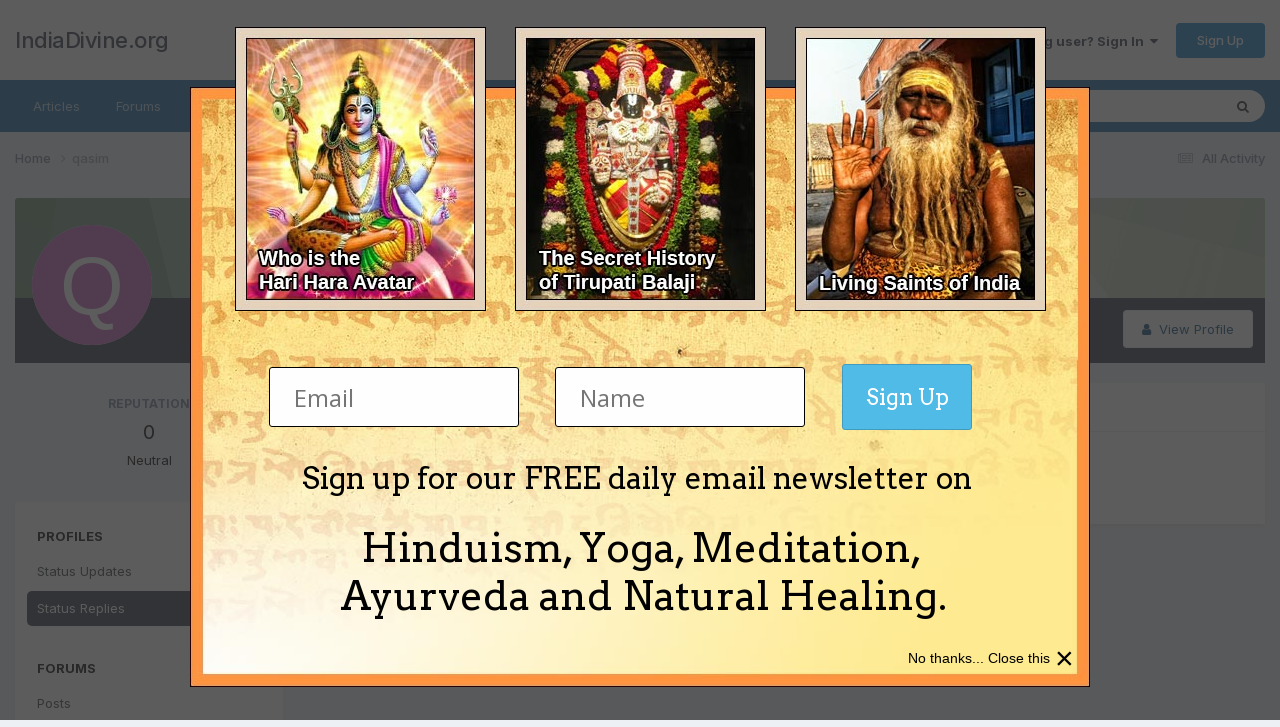

--- FILE ---
content_type: text/javascript;charset=UTF-8
request_url: https://www.indiadivine.org/wp-admin/admin-ajax.php?callback=jQuery37002812842741847523_1768435056069&csrfKey=287eca20787e915e103651063b0e38e9&action=lepopup-front-add-impression&campaign-slug=&form-ids=52&hostname=www.indiadivine.org
body_size: 117
content:
jQuery37002812842741847523_1768435056069({"status":"OK","consts":{"ip":"18.226.165.99"}})

--- FILE ---
content_type: text/javascript;charset=UTF-8
request_url: https://www.indiadivine.org/wp-admin/admin-ajax.php?callback=jQuery37002812842741847523_1768435056069&csrfKey=287eca20787e915e103651063b0e38e9&action=lepopup-front-popup-load&form-slug=sidTOJFBKWWrbIhs&form-style=on&hostname=www.indiadivine.org&preview=off
body_size: 2860
content:
jQuery37002812842741847523_1768435056069({"status":"OK","html":"<link href=\"\/\/fonts.googleapis.com\/css?family=Arvo:400,400italic,700,700italic|Open+Sans:300,300italic,400,400italic,600,600italic,700,700italic,800,800italic&subset=latin,cyrillic,cyrillic-ext,greek,greek-ext,latin-ext,vietnamese\" rel=\"stylesheet\" type=\"text\/css\"><style>.lepopup-progress-52 div.lepopup-progress-t1>div{background-color:#e0e0e0;}.lepopup-progress-52 div.lepopup-progress-t1>div>div{background-color:#bd4070;}.lepopup-progress-52 div.lepopup-progress-t1>div>div{color:#ffffff;}.lepopup-progress-52 div.lepopup-progress-t1>label{color:#444444;}.lepopup-form-52, .lepopup-form-52 *, .lepopup-progress-52 {font-size:15px;color:#444444;font-style:normal;text-decoration:none;text-align:left;}.lepopup-form-52 .lepopup-element div.lepopup-input div.lepopup-signature-box span i{font-family:'Open Sans','arial';font-size:24px;color:#666666;font-style:normal;text-decoration:none;text-align:left;}.lepopup-form-52 .lepopup-element div.lepopup-input div.lepopup-signature-box,.lepopup-form-52 .lepopup-element div.lepopup-input div.lepopup-multiselect,.lepopup-form-52 .lepopup-element div.lepopup-input input[type='text'],.lepopup-form-52 .lepopup-element div.lepopup-input input[type='email'],.lepopup-form-52 .lepopup-element div.lepopup-input input[type='password'],.lepopup-form-52 .lepopup-element div.lepopup-input select,.lepopup-form-52 .lepopup-element div.lepopup-input select option,.lepopup-form-52 .lepopup-element div.lepopup-input textarea{font-family:'Open Sans','arial';font-size:24px;color:#666666;font-style:normal;text-decoration:none;text-align:left;background-color:rgba(255, 255, 255, 1);background-image:none;border-width:1px;border-style:solid;border-color:rgba(0, 0, 0, 1);border-radius:3px;box-shadow:none;}.lepopup-form-52 .lepopup-element div.lepopup-input ::placeholder{color:#666666; opacity: 0.9;} .lepopup-form-52 .lepopup-element div.lepopup-input ::-ms-input-placeholder{color:#666666; opacity: 0.9;}.lepopup-form-52 .lepopup-element div.lepopup-input div.lepopup-multiselect::-webkit-scrollbar-thumb{background-color:rgba(0, 0, 0, 1);}.lepopup-form-52 .lepopup-element div.lepopup-input>i.lepopup-icon-left, .lepopup-form-52 .lepopup-element div.lepopup-input>i.lepopup-icon-right{font-size:20px;color:#444444;border-radius:3px;}.lepopup-form-52 .lepopup-element .lepopup-button,.lepopup-form-52 .lepopup-element .lepopup-button:visited{font-family:'Arvo','arial';font-size:22px;color:#ffffff;font-style:normal;text-decoration:none;text-align:center;background-color:#50bbe8;background-image:none;border-width:1px;border-style:solid;border-color:#50bbe8;border-radius:3px;box-shadow:none;}.lepopup-form-52 .lepopup-element div.lepopup-input .lepopup-imageselect+label{border-width:1px;border-style:solid;border-color:#cccccc;border-radius:0px;box-shadow:none;}.lepopup-form-52 .lepopup-element div.lepopup-input .lepopup-imageselect+label span.lepopup-imageselect-label{font-size:15px;color:#444444;font-style:normal;text-decoration:none;text-align:left;}.lepopup-form-52 .lepopup-element div.lepopup-input input[type='checkbox'].lepopup-checkbox-tgl:checked+label:after{background-color:rgba(255, 255, 255, 0.7);}.lepopup-form-52 .lepopup-element div.lepopup-input input[type='checkbox'].lepopup-checkbox-classic+label,.lepopup-form-52 .lepopup-element div.lepopup-input input[type='checkbox'].lepopup-checkbox-fa-check+label,.lepopup-form-52 .lepopup-element div.lepopup-input input[type='checkbox'].lepopup-checkbox-square+label,.lepopup-form-52 .lepopup-element div.lepopup-input input[type='checkbox'].lepopup-checkbox-tgl+label{background-color:rgba(255, 255, 255, 0.7);border-color:#cdd1d4;color:#666666;}.lepopup-form-52 .lepopup-element div.lepopup-input input[type='checkbox'].lepopup-checkbox-square:checked+label:after{background-color:#666666;}.lepopup-form-52 .lepopup-element div.lepopup-input input[type='checkbox'].lepopup-checkbox-tgl:checked+label,.lepopup-form-52 .lepopup-element div.lepopup-input input[type='checkbox'].lepopup-checkbox-tgl+label:after{background-color:#666666;}.lepopup-form-52 .lepopup-element div.lepopup-input input[type='radio'].lepopup-radio-classic+label,.lepopup-form-52 .lepopup-element div.lepopup-input input[type='radio'].lepopup-radio-fa-check+label,.lepopup-form-52 .lepopup-element div.lepopup-input input[type='radio'].lepopup-radio-dot+label{background-color:rgba(255, 255, 255, 0.7);border-color:#cdd1d4;color:#666666;}.lepopup-form-52 .lepopup-element div.lepopup-input input[type='radio'].lepopup-radio-dot:checked+label:after{background-color:#666666;}.lepopup-form-52 .lepopup-element div.lepopup-input div.lepopup-multiselect>input[type='checkbox']+label:hover{background-color:#bd4070;color:#ffffff;}.lepopup-form-52 .lepopup-element div.lepopup-input div.lepopup-multiselect>input[type='checkbox']:checked+label{background-color:#a93a65;color:#ffffff;}.lepopup-form-52 .lepopup-element input[type='checkbox'].lepopup-tile+label, .lepopup-form-52 .lepopup-element input[type='radio'].lepopup-tile+label {font-size:15px;color:#444444;font-style:normal;text-decoration:none;text-align:center;background-color:#ffffff;background-image:none;border-width:1px;border-style:solid;border-color:#cccccc;border-radius:0px;box-shadow:none;}.lepopup-form-52 .lepopup-element-error{font-size:15px;color:#ffffff;font-style:normal;text-decoration:none;text-align:left;background-color:#d9534f;background-image:none;}.lepopup-form-52 .lepopup-element-2 {background-color:transparent;background-image:url('https:\/\/www.indiadivine.org\/wp-content\/uploads\/2016\/05\/popup-back-03.jpg');background-size:cover;background-repeat:no-repeat;background-position: left top;border-width:1px;border-style:none;border-color:transparent;border-radius:0px;box-shadow:none;}.lepopup-form-52 .lepopup-element-3 * {font-family:'Arvo','arial';font-size:30px;color:#000000;font-weight:normal;font-style:normal;text-decoration:none;text-align:left;}.lepopup-form-52 .lepopup-element-3 {font-family:'Arvo','arial';font-size:30px;color:#000000;font-weight:normal;font-style:normal;text-decoration:none;text-align:left;background-color:transparent;background-image:none;border-width:1px;border-style:none;border-color:transparent;border-radius:0px;box-shadow:none;padding-top:0px;padding-right:0px;padding-bottom:0px;padding-left:0px;}.lepopup-form-52 .lepopup-element-3 .lepopup-element-html-content {min-height:auto;}.lepopup-form-52 .lepopup-element-4 * {font-family:'Arvo','arial';font-size:40px;color:#000000;font-weight:normal;font-style:normal;text-decoration:none;text-align:left;}.lepopup-form-52 .lepopup-element-4 {font-family:'Arvo','arial';font-size:40px;color:#000000;font-weight:normal;font-style:normal;text-decoration:none;text-align:left;background-color:transparent;background-image:none;border-width:1px;border-style:none;border-color:transparent;border-radius:0px;box-shadow:none;padding-top:0px;padding-right:0px;padding-bottom:0px;padding-left:0px;}.lepopup-form-52 .lepopup-element-4 .lepopup-element-html-content {min-height:auto;}.lepopup-form-52 .lepopup-element-5 * {font-family:'Arvo','arial';font-size:40px;color:#000000;font-weight:normal;font-style:normal;text-decoration:none;text-align:left;}.lepopup-form-52 .lepopup-element-5 {font-family:'Arvo','arial';font-size:40px;color:#000000;font-weight:normal;font-style:normal;text-decoration:none;text-align:left;background-color:transparent;background-image:none;border-width:1px;border-style:none;border-color:transparent;border-radius:0px;box-shadow:none;padding-top:0px;padding-right:0px;padding-bottom:0px;padding-left:0px;}.lepopup-form-52 .lepopup-element-5 .lepopup-element-html-content {min-height:auto;}.lepopup-form-52 .lepopup-element-6 div.lepopup-input .lepopup-icon-left, .lepopup-form-52 .lepopup-element-6 div.lepopup-input .lepopup-icon-right {line-height:60px;}.lepopup-form-52 .lepopup-element-13 div.lepopup-input .lepopup-icon-left, .lepopup-form-52 .lepopup-element-13 div.lepopup-input .lepopup-icon-right {line-height:60px;}.lepopup-form-52 .lepopup-element-7 a.lepopup-button{border: 1px solid #429bc0;}.lepopup-form-52 .lepopup-element-8 * {font-family:'Arial','arial';font-size:14px;color:#000000;font-weight:normal;font-style:normal;text-decoration:none;text-align:left;}.lepopup-form-52 .lepopup-element-8 {font-family:'Arial','arial';font-size:14px;color:#000000;font-weight:normal;font-style:normal;text-decoration:none;text-align:left;background-color:transparent;background-image:none;border-width:1px;border-style:none;border-color:transparent;border-radius:0px;box-shadow:none;padding-top:0px;padding-right:0px;padding-bottom:0px;padding-left:0px;}.lepopup-form-52 .lepopup-element-8 .lepopup-element-html-content {min-height:auto;}.lepopup-form-52 .lepopup-element-9 * {font-family:'Arial','arial';font-size:14px;color:#000000;font-weight:normal;font-style:normal;text-decoration:none;text-align:left;}.lepopup-form-52 .lepopup-element-9 {font-family:'Arial','arial';font-size:14px;color:#000000;font-weight:normal;font-style:normal;text-decoration:none;text-align:left;background-color:transparent;background-image:none;border-width:1px;border-style:none;border-color:transparent;border-radius:0px;box-shadow:none;padding-top:0px;padding-right:0px;padding-bottom:0px;padding-left:0px;}.lepopup-form-52 .lepopup-element-9 .lepopup-element-html-content {min-height:auto;}.lepopup-form-52 .lepopup-element-10 * {font-family:'Arial','arial';font-size:14px;color:#000000;font-weight:normal;font-style:normal;text-decoration:none;text-align:left;}.lepopup-form-52 .lepopup-element-10 {font-family:'Arial','arial';font-size:14px;color:#000000;font-weight:normal;font-style:normal;text-decoration:none;text-align:left;background-color:transparent;background-image:none;border-width:1px;border-style:none;border-color:transparent;border-radius:0px;box-shadow:none;padding-top:0px;padding-right:0px;padding-bottom:0px;padding-left:0px;}.lepopup-form-52 .lepopup-element-10 .lepopup-element-html-content {min-height:auto;}.lepopup-form-52 .lepopup-element-11 * {font-family:'Arial','arial';font-size:32px;color:#000000;font-weight:normal;font-style:normal;text-decoration:none;text-align:left;}.lepopup-form-52 .lepopup-element-11 {font-family:'Arial','arial';font-size:32px;color:#000000;font-weight:normal;font-style:normal;text-decoration:none;text-align:left;background-color:transparent;background-image:none;border-width:1px;border-style:none;border-color:transparent;border-radius:0px;box-shadow:none;padding-top:0px;padding-right:0px;padding-bottom:0px;padding-left:0px;}.lepopup-form-52 .lepopup-element-11 .lepopup-element-html-content {min-height:auto;}.lepopup-form-52 .lepopup-element-12 * {font-family:'Arial','arial';font-size:14px;color:#000000;font-weight:normal;font-style:normal;text-decoration:none;text-align:left;}.lepopup-form-52 .lepopup-element-12 {font-family:'Arial','arial';font-size:14px;color:#000000;font-weight:normal;font-style:normal;text-decoration:none;text-align:left;background-color:transparent;background-image:none;border-width:1px;border-style:none;border-color:transparent;border-radius:0px;box-shadow:none;padding-top:0px;padding-right:0px;padding-bottom:0px;padding-left:0px;}.lepopup-form-52 .lepopup-element-12 .lepopup-element-html-content {min-height:auto;}.lepopup-form-52 .lepopup-element-15 div.lepopup-input .lepopup-icon-left, .lepopup-form-52 .lepopup-element-15 div.lepopup-input .lepopup-icon-right {line-height:40px;}.lepopup-form-52 .lepopup-element-15 div.lepopup-input input{position: absolute;\nleft: -9999px;\ntop: -9999px;\nheight: 0;\noverflow: hidden;}.lepopup-form-52 .lepopup-element-0 * {font-size:15px;color:#ffffff;font-weight:normal;font-style:normal;text-decoration:none;text-align:left;}.lepopup-form-52 .lepopup-element-0 {font-size:15px;color:#ffffff;font-weight:normal;font-style:normal;text-decoration:none;text-align:left;background-color:#5cb85c;background-image:none;border-width:0px;border-style:solid;border-color:#ccc;border-radius:5px;box-shadow: 1px 1px 15px -6px #000000;padding-top:40px;padding-right:40px;padding-bottom:40px;padding-left:40px;}.lepopup-form-52 .lepopup-element-0 .lepopup-element-html-content {min-height:160px;}<\/style><div class=\"lepopup-popup-container\" id=\"lepopup-popup-52\" onclick=\"jQuery('#lepopup-popup-52-overlay').click();\"><div class=\"lepopup-form lepopup-form-52 lepopup-form-3phb5mBg5r4Rp8ll lepopup-form-icon-inside lepopup-form-position-middle-center\" data-session=\"0\" data-id=\"3phb5mBg5r4Rp8ll\" data-form-id=\"52\" data-slug=\"sidTOJFBKWWrbIhs\" data-title=\"IndiaDivine Forums\" data-page=\"1\" data-xd=\"on\" data-width=\"910\" data-height=\"666\" data-position=\"middle-center\" data-esc=\"on\" data-enter=\"on\" data-disable-scrollbar=\"off\" style=\"display:none;width:910px;height:666px;\" onclick=\"event.stopPropagation();\"><div class=\"lepopup-form-inner\" style=\"width:910px;height:666px;\"><div class='lepopup-element lepopup-element-2 lepopup-element-rectangle' data-type='rectangle' data-top='60' data-left='5' data-animation-in='fadeIn' data-animation-out='fadeOut' style='animation-duration:1000ms;animation-delay:200ms;z-index:500;top:60px;left:5px;width:900px;height:600px;'><\/div><div class='lepopup-element lepopup-element-3 lepopup-element-html' data-type='html' data-top='430' data-left='117' data-animation-in='bounceInLeft' data-animation-out='fadeOut' style='animation-duration:3000ms;animation-delay:200ms;z-index:501;top:430px;left:117px;width:auto;height:auto;'><div class='lepopup-element-html-content'>Sign up for our FREE daily email newsletter on<\/div><\/div><div class='lepopup-element lepopup-element-4 lepopup-element-html' data-type='html' data-top='493' data-left='176' data-animation-in='bounceInLeft' data-animation-out='fadeOut' style='animation-duration:3000ms;animation-delay:200ms;z-index:502;top:493px;left:176px;width:auto;height:auto;'><div class='lepopup-element-html-content'>Hinduism, Yoga, Meditation,<\/div><\/div><div class='lepopup-element lepopup-element-5 lepopup-element-html' data-type='html' data-top='541' data-left='155' data-animation-in='bounceInLeft' data-animation-out='fadeOut' style='animation-duration:3000ms;animation-delay:200ms;z-index:503;top:541px;left:155px;width:auto;height:auto;'><div class='lepopup-element-html-content'>Ayurveda and Natural Healing.<\/div><\/div><div class='lepopup-element lepopup-element-6' data-type='email' data-deps='' data-id='6' data-top='340' data-left='84' data-animation-in='bounceInRight' data-animation-out='fadeOut' style='animation-duration:3000ms;animation-delay:200ms;z-index:504;top:340px;left:84px;width:250px;height:60px;'><div class='lepopup-input'><input type='email' name='lepopup-6' class='lepopup-ta-left ' placeholder='Email' autocomplete='email' data-default='' value='' aria-label='E-mail Field' oninput='lepopup_input_changed(this);' onfocus='lepopup_input_error_hide(this);' \/><\/div><\/div><div class='lepopup-element lepopup-element-13' data-type='text' data-deps='' data-id='13' data-top='340' data-left='370' data-animation-in='bounceInRight' data-animation-out='fadeOut' style='animation-duration:3000ms;animation-delay:200ms;z-index:505;top:340px;left:370px;width:250px;height:60px;'><div class='lepopup-input'><input type='text' name='lepopup-13' class='lepopup-ta-left ' placeholder='Name' autocomplete='off' data-default='' value='' aria-label='Name' oninput='lepopup_input_changed(this);' onfocus='lepopup_input_error_hide(this);' \/><\/div><\/div><div class='lepopup-element lepopup-element-7' data-type='button' data-top='337' data-left='657' data-animation-in='bounceInRight' data-animation-out='fadeOut' style='animation-duration:3000ms;animation-delay:300ms;z-index:506;top:337px;left:657px;width:130px;height:66px;'><a class='lepopup-button lepopup-button-zoom-out ' href='#' onclick='return lepopup_submit(this);' data-label='Sign Up' data-loading='Loading...'><span>Sign Up<\/span><\/a><\/div><div class='lepopup-element lepopup-element-8 lepopup-element-html' data-type='html' data-top='0' data-left='50' data-animation-in='bounceInUp' data-animation-out='fadeOut' style='animation-duration:3000ms;animation-delay:200ms;z-index:507;top:0px;left:50px;width:350px;height:auto;'><div class='lepopup-element-html-content'><img src=\"https:\/\/www.indiadivine.org\/wp-content\/uploads\/2016\/06\/popup-15.jpg\" alt=\"\" \/><\/div><\/div><div class='lepopup-element lepopup-element-9 lepopup-element-html' data-type='html' data-top='0' data-left='330' data-animation-in='bounceInUp' data-animation-out='fadeOut' style='animation-duration:3000ms;animation-delay:300ms;z-index:508;top:0px;left:330px;width:350px;height:auto;'><div class='lepopup-element-html-content'><img src=\"https:\/\/www.indiadivine.org\/wp-content\/uploads\/2016\/06\/popup-14.jpg\" alt=\"\" \/><\/div><\/div><div class='lepopup-element lepopup-element-10 lepopup-element-html' data-type='html' data-top='0' data-left='610' data-animation-in='bounceInUp' data-animation-out='fadeOut' style='animation-duration:3000ms;animation-delay:400ms;z-index:509;top:0px;left:610px;width:350px;height:auto;'><div class='lepopup-element-html-content'><img src=\"https:\/\/www.indiadivine.org\/wp-content\/uploads\/2016\/06\/popup-13.jpg\" alt=\"\" \/><\/div><\/div><div class='lepopup-element lepopup-element-11 lepopup-element-html' data-type='html' data-top='609' data-left='870' data-animation-in='fadeIn' data-animation-out='fadeOut' style='animation-duration:1000ms;animation-delay:200ms;z-index:510;top:609px;left:870px;width:auto;height:auto;'><div class='lepopup-element-html-content'><a href=\"#\" onclick=\"return lepopup_close(365);\">\u00d7<\/a><\/div><\/div><div class='lepopup-element lepopup-element-12 lepopup-element-html' data-type='html' data-top='622' data-left='723' data-animation-in='fadeIn' data-animation-out='fadeOut' style='animation-duration:1000ms;animation-delay:200ms;z-index:511;top:622px;left:723px;width:auto;height:auto;'><div class='lepopup-element-html-content'>No thanks... Close this<\/div><\/div><div class='lepopup-element lepopup-element-15' data-type='text' data-deps='' data-id='15' data-top='120' data-left='30' data-animation-in='fadeIn' data-animation-out='fadeOut' style='animation-duration:1000ms;animation-delay:0ms;z-index:512;top:120px;left:30px;width:360px;height:40px;'><div class='lepopup-input'><input type='text' name='lepopup-15' class='lepopup-ta-left ' placeholder='Company' autocomplete='off' data-default='' value='' aria-label='Company' oninput='lepopup_input_changed(this);' onfocus='lepopup_input_error_hide(this);' \/><\/div><\/div><\/div><\/div><div class=\"lepopup-form lepopup-form-52 lepopup-form-3phb5mBg5r4Rp8ll lepopup-form-icon-inside lepopup-form-position-middle-center\" data-session=\"0\" data-id=\"3phb5mBg5r4Rp8ll\" data-form-id=\"52\" data-slug=\"sidTOJFBKWWrbIhs\" data-title=\"IndiaDivine Forums\" data-page=\"confirmation\" data-xd=\"on\" data-width=\"420\" data-height=\"320\" data-position=\"middle-center\" data-esc=\"on\" data-enter=\"on\" data-disable-scrollbar=\"off\" style=\"display:none;width:420px;height:320px;\" onclick=\"event.stopPropagation();\"><div class=\"lepopup-form-inner\" style=\"width:420px;height:320px;\"><div class='lepopup-element lepopup-element-0 lepopup-element-html' data-type='html' data-top='80' data-left='70' data-animation-in='bounceInDown' data-animation-out='fadeOutUp' style='animation-duration:1000ms;animation-delay:0ms;z-index:500;top:80px;left:70px;width:280px;height:160px;'><div class='lepopup-element-html-content'><h4 style=\"text-align: center; font-size: 18px; font-weight: bold;\">Thank you!<\/h4><p style=\"text-align: center;\">We will contact you soon.<\/p><\/div><\/div><\/div><\/div><input type=\"hidden\" id=\"lepopup-logic-3phb5mBg5r4Rp8ll\" value=\"[]\" \/><\/div>"})